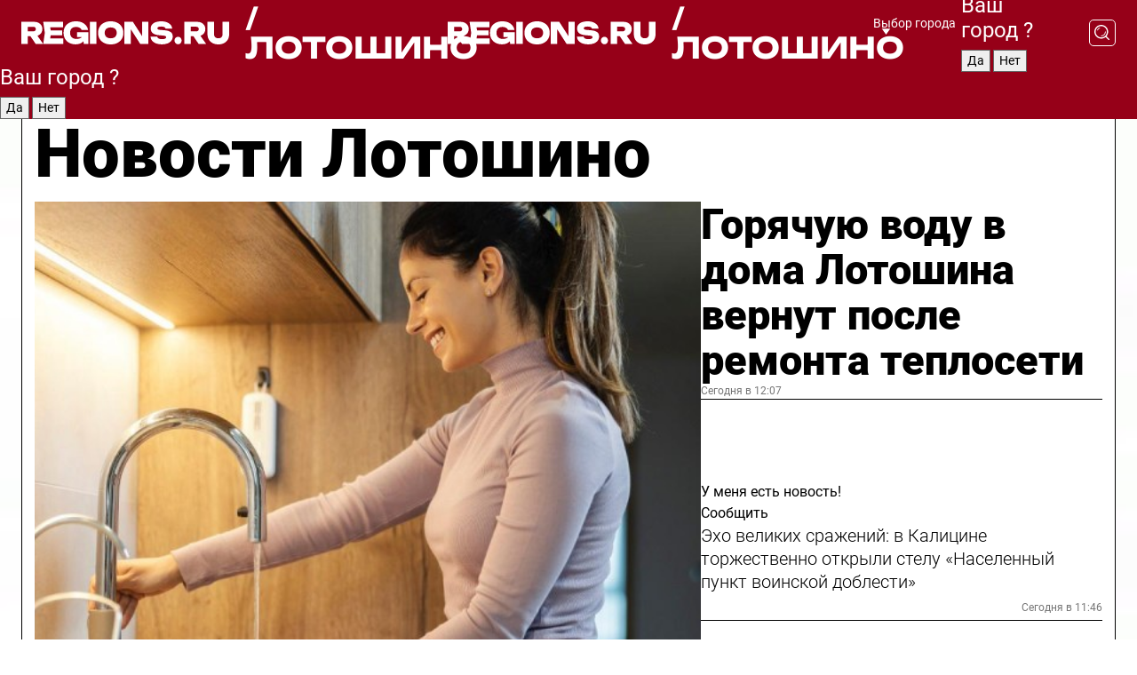

--- FILE ---
content_type: text/html; charset=UTF-8
request_url: https://regions.ru/lotoshino
body_size: 18631
content:
<!DOCTYPE html>
<html lang="ru">
<head>

    <meta charset="utf-8">
    <!-- <base href="/"> -->

    <title>Новости Лотошино сегодня последние: самые главные и свежие происшествия и события дня</title>
    <meta name="keywords" content="">
    <meta name="description" content="Главные последние новости Лотошино сегодня онлайн: самая оперативная информация круглосуточно">

    <meta name="csrf-token" content="y4EiVrzEjztdOX527DupzrimcQ4smyeUyGpAHRmG" />

    
    
    
    
    
    
    
    
    
    
    
    <meta http-equiv="X-UA-Compatible" content="IE=edge">
    <meta name="viewport" content="width=device-width, initial-scale=1, maximum-scale=1">

    <!-- Template Basic Images Start -->
    <link rel="icon" href="/img/favicon/favicon.ico">
    <link rel="apple-touch-icon" sizes="180x180" href="/img/favicon/apple-touch-icon.png">
    <!-- Template Basic Images End -->

    <!-- Custom Browsers Color Start -->
    <meta name="theme-color" content="#000">
    <!-- Custom Browsers Color End -->

    <link rel="stylesheet" href="https://regions.ru/css/main.min.css">
    <link rel="stylesheet" href="https://regions.ru/js/owl-carousel/assets/owl.carousel.min.css">
    <link rel="stylesheet" href="https://regions.ru/js/owl-carousel/assets/owl.theme.default.min.css">
    <link rel="stylesheet" href="https://regions.ru/css/custom.css?v=1768565074">

            <meta name="yandex-verification" content="1c939766cd81bf26" />
<meta name="google-site-verification" content="0vnG0Wlft2veIlSU714wTZ0kjs1vcRkXrIPCugsS9kc" />
<meta name="zen-verification" content="vlOnBo0GD4vjQazFqMHcmGcgw5TdyGjtDXLZWMcmdOiwd3HtGi66Kn5YsHnnbas9" />
<meta name="zen-verification" content="TbLqR35eMeggrFrleQbCgkqfhk5vr0ZqxHRlFZy4osbTCq7B4WQ27RqCCA3s2chu" />

<script type="text/javascript">
    (function(c,l,a,r,i,t,y){
        c[a]=c[a]||function(){(c[a].q=c[a].q||[]).push(arguments)};
        t=l.createElement(r);t.async=1;t.src="https://www.clarity.ms/tag/"+i;
        y=l.getElementsByTagName(r)[0];y.parentNode.insertBefore(t,y);
    })(window, document, "clarity", "script", "km2s2rvk59");
</script>

<!-- Yandex.Metrika counter -->
<script type="text/javascript" >
    (function(m,e,t,r,i,k,a){m[i]=m[i]||function(){(m[i].a=m[i].a||[]).push(arguments)};
        m[i].l=1*new Date();
        for (var j = 0; j < document.scripts.length; j++) {if (document.scripts[j].src === r) { return; }}
        k=e.createElement(t),a=e.getElementsByTagName(t)[0],k.async=1,k.src=r,a.parentNode.insertBefore(k,a)})
    (window, document, "script", "https://mc.yandex.ru/metrika/tag.js", "ym");

    ym(96085658, "init", {
        clickmap:true,
        trackLinks:true,
        accurateTrackBounce:true,
        webvisor:true
    });

            ym(23180095, "init", {
            clickmap: true,
            trackLinks: true,
            accurateTrackBounce: true
        });
    </script>
<noscript>
    <div>
        <img src="https://mc.yandex.ru/watch/96085658" style="position:absolute; left:-9999px;" alt="" />

                    <img src="https://mc.yandex.ru/watch/23180095" style="position:absolute; left:-9999px;" alt="" />
            </div>
</noscript>
<!-- /Yandex.Metrika counter -->

<!-- Top.Mail.Ru counter -->
<script type="text/javascript">
    var _tmr = window._tmr || (window._tmr = []);
    _tmr.push({id: "3513779", type: "pageView", start: (new Date()).getTime()});
    (function (d, w, id) {
        if (d.getElementById(id)) return;
        var ts = d.createElement("script"); ts.type = "text/javascript"; ts.async = true; ts.id = id;
        ts.src = "https://top-fwz1.mail.ru/js/code.js";
        var f = function () {var s = d.getElementsByTagName("script")[0]; s.parentNode.insertBefore(ts, s);};
        if (w.opera == "[object Opera]") { d.addEventListener("DOMContentLoaded", f, false); } else { f(); }
    })(document, window, "tmr-code");
</script>
<noscript><div><img src="https://top-fwz1.mail.ru/counter?id=3513779;js=na" style="position:absolute;left:-9999px;" alt="Top.Mail.Ru" /></div></noscript>
<!-- /Top.Mail.Ru counter -->

<script defer src="https://setka.news/scr/versioned/bundle.0.0.3.js"></script>
<link href="https://setka.news/scr/versioned/bundle.0.0.3.css" rel="stylesheet" />

<script>window.yaContextCb=window.yaContextCb||[]</script>
<script src="https://yandex.ru/ads/system/context.js" async></script>

    
    
    <script>
        if( window.location.href.includes('smi2')
            || window.location.href.includes('setka')
            || window.location.href.includes('adwile')
            || window.location.href.includes('24smi') ){

            window.yaContextCb.push(() => {
                Ya.Context.AdvManager.render({
                    "blockId": "R-A-16547837-5",
                    "renderTo": "yandex_rtb_R-A-16547837-5"
                })
            })

        }
    </script>
</head>


<body data-city-id="20" class="region silver_ponds" style="">



<!-- Custom HTML -->
<header class="fixed winter-2025">
    <div class="container">
        <div class="outer region">
                            <a href="/lotoshino/" class="logo desktop">
                    <img src="/img/logo.svg" alt="" class="logo-short" />
                    
                    <span class="logo-region">
                        / Лотошино
                    </span>
                </a>

                <a href="/lotoshino/" class="logo mobile">
                    <img src="/img/logo.svg" alt="" class="logo-short" />
                        
                    <span class="logo-region">
                        / Лотошино
                    </span>
                </a>
            

            <a href="#" class="mmenu-opener d-block d-lg-none" id="mmenu-opener">
                <!--<img src="/img/bars.svg" alt="">-->
            </a>

            <div class="mmenu" id="mmenu">
                <form action="/lotoshino/search" class="mmenu-search">
                    <input type="text" name="query" class="search" placeholder="Поиск" />
                </form>
                <nav class="mobile-nav">
                    <ul>
                        <li><a href="/lotoshino/news">Новости</a></li>
                        <li><a href="/lotoshino/articles">Статьи</a></li>
                                                <li><a href="/lotoshino/video">Видео</a></li>
                        <li><a href="/cities">Выбрать город</a></li>
                        <li><a href="/about">О редакции</a></li>
                        <li><a href="/vacancies">Вакансии</a></li>
                        <li><a href="/contacts">Контакты</a></li>
                    </ul>
                </nav>
                <div class="subscribe">
                    <div class="text">Подписывайтесь</div>
                    <div class="soc">
                        <!--a href="#" class="soc-item" target="_blank"><img src="/img/top-yt.svg" alt=""></a-->
                        <a href="https://vk.com/regionsru" class="soc-item" target="_blank"><img src="/img/top-vk.svg" alt=""></a>
                        <a href="https://ok.ru/regionsru" target="_blank" class="soc-item"><img src="/img/top-ok.svg" alt=""></a>
                        
                        <a href="https://dzen.ru/regions" class="soc-item" target="_blank"><img src="/img/top-dzen.svg" alt=""></a>
                        <a href="https://rutube.ru/channel/47098509/" class="soc-item" target="_blank"><img src="/img/top-rutube.svg" alt=""></a>
                    </div>
                </div>
            </div><!--mmenu-->

            <div class="right d-none d-lg-flex">
                <div>
    <a class="choose-city" href="#" id="choose-city">
        Выбор города
    </a>

    <form class="city-popup" id="city-popup" action="#">
        <div class="title">
            Введите название вашего города или выберите из списка:
        </div>
        <input id="searchCity" class="search-input" onkeyup="search_city()" type="text" name="city" placeholder="Введите название города..." />

        <ul id='list' class="list">
            <li class="cities" data-city="/">Главная страница</li>

                            <li class="cities" data-city="balashikha">Балашиха</li>
                            <li class="cities" data-city="bronnitsy">Бронницы</li>
                            <li class="cities" data-city="vidnoe">Видное</li>
                            <li class="cities" data-city="volokolamsk">Волоколамск</li>
                            <li class="cities" data-city="voskresensk">Воскресенск</li>
                            <li class="cities" data-city="dmitrov">Дмитров</li>
                            <li class="cities" data-city="dolgoprudny">Долгопрудный</li>
                            <li class="cities" data-city="domodedovo">Домодедово</li>
                            <li class="cities" data-city="dubna">Дубна</li>
                            <li class="cities" data-city="egorievsk">Егорьевск</li>
                            <li class="cities" data-city="zhukovsky">Жуковский</li>
                            <li class="cities" data-city="zaraisk">Зарайск</li>
                            <li class="cities" data-city="istra">Истра</li>
                            <li class="cities" data-city="kashira">Кашира</li>
                            <li class="cities" data-city="klin">Клин</li>
                            <li class="cities" data-city="kolomna">Коломна</li>
                            <li class="cities" data-city="korolev">Королев</li>
                            <li class="cities" data-city="kotelniki">Котельники</li>
                            <li class="cities" data-city="krasnogorsk">Красногорск</li>
                            <li class="cities" data-city="lobnya">Лобня</li>
                            <li class="cities" data-city="lospetrovsky">Лосино-Петровский</li>
                            <li class="cities" data-city="lotoshino">Лотошино</li>
                            <li class="cities" data-city="lukhovitsy">Луховицы</li>
                            <li class="cities" data-city="lytkarino">Лыткарино</li>
                            <li class="cities" data-city="lyubertsy">Люберцы</li>
                            <li class="cities" data-city="mozhaisk">Можайск</li>
                            <li class="cities" data-city="mytischi">Мытищи</li>
                            <li class="cities" data-city="naro-fominsk">Наро-Фоминск</li>
                            <li class="cities" data-city="noginsk">Ногинск</li>
                            <li class="cities" data-city="odintsovo">Одинцово</li>
                            <li class="cities" data-city="orekhovo-zuevo">Орехово-Зуево</li>
                            <li class="cities" data-city="pavlposad">Павловский Посад</li>
                            <li class="cities" data-city="podolsk">Подольск</li>
                            <li class="cities" data-city="pushkino">Пушкино</li>
                            <li class="cities" data-city="ramenskoe">Раменское</li>
                            <li class="cities" data-city="reutov">Реутов</li>
                            <li class="cities" data-city="ruza">Руза</li>
                            <li class="cities" data-city="sergposad">Сергиев Посад</li>
                            <li class="cities" data-city="serprudy">Серебряные Пруды</li>
                            <li class="cities" data-city="serpuhov">Серпухов</li>
                            <li class="cities" data-city="solnechnogorsk">Солнечногорск</li>
                            <li class="cities" data-city="stupino">Ступино</li>
                            <li class="cities" data-city="taldom">Талдом</li>
                            <li class="cities" data-city="fryazino">Фрязино</li>
                            <li class="cities" data-city="khimki">Химки</li>
                            <li class="cities" data-city="chernogolovka">Черноголовка</li>
                            <li class="cities" data-city="chekhov">Чехов</li>
                            <li class="cities" data-city="shatura">Шатура</li>
                            <li class="cities" data-city="shakhovskaya">Шаховская</li>
                            <li class="cities" data-city="schelkovo">Щелково</li>
                            <li class="cities" data-city="elektrostal">Электросталь</li>
                    </ul>
        <div class="show-all" id="show-all">
            <img src="/img/show-all.svg" alt="">
        </div>
    </form>
</div>

                <div class="city-confirm js-city-confirm">
                    <h4>Ваш город <span></span>?</h4>
                    <div class="buttons-row">
                        <input type="button" value="Да" class="js-city-yes" />
                        <input type="button" value="Нет" class="js-city-no" />
                    </div>

                                    </div>

                <a class="search" href="#" id="search-opener">
						<span class="search-icon">
							<img src="/img/magnifier.svg" alt="" />
							<img src="/img/magnifier.svg" alt="" />
						</span>
                </a>
                <form action="/lotoshino/search" id="search-form" class="search-form">
                    <input id="search" class="search-input" type="text" name="query" placeholder="Что ищете?" />
                </form>
            </div>


        </div>
    </div>

    <div class="mobile-popup">
        <div class="city-confirm js-city-confirm">
            <h4>Ваш город <span></span>?</h4>
            <div class="buttons-row">
                <input type="button" value="Да" class="js-city-yes" />
                <input type="button" value="Нет" class="js-city-mobile-no" />
            </div>
        </div>
    </div>
</header>


<div class="container">
    <div id="yandex_rtb_R-A-16547837-5"></div>

            <nav class="nav-bar border-left border-right border-bottom" role="navigation" id="nav-bar">
    <ul class="nav-menu ul-style">
        <!--li class="item online">
            <a href="#" class="nav-link">Срочно</a>
        </li-->

                    <!--li class="item header">
                <h1>Новости Лотошино сегодня последние: самые главные и свежие происшествия и события дня</h1>
            </li-->
                <li class="item nav-wrapper">
            <ul class="nav-sections ul-style">
                <li class="item sections-item">
                    <a href="/lotoshino/news" class="nav-link ttu">Новости</a>
                </li>

                <li class="item sections-item">
                    <a href="/lotoshino/articles" class="nav-link ttu">Статьи</a>
                </li>
                                <li class="item sections-item">
                    <a href="/lotoshino/video" class="nav-link ttu">Видео</a>
                </li>

                
                                                                                        <li class="item sections-item">
                                <a href="/lotoshino/socialnaya_zhizn" class="nav-link">Общество</a>
                            </li>
                                                                                                <li class="item sections-item">
                                <a href="/lotoshino/proisshestviya" class="nav-link">Происшествия</a>
                            </li>
                                                                                                <li class="item sections-item">
                                <a href="/lotoshino/transport" class="nav-link">Транспорт</a>
                            </li>
                                                                                                <li class="item sections-item">
                                <a href="/lotoshino/stroitelstvo-remont-blagoustroystvo" class="nav-link">Строительство и благоустройство</a>
                            </li>
                                                                                                                                                                                                                                                                                                                                                                                                                                                                                                                                                                                                                                                                                                                                                            </ul>
        </li><!--li-->
        <li class="item more" id="more-opener">
            <a href="#" class="nav-link">Еще</a>
        </li>
    </ul>

    <div class="more-popup" id="more-popup">
                    <nav class="categories">
                <ul>
                                            <li>
                            <a href="/lotoshino/socialnaya_zhizn">Общество</a>
                        </li>
                                            <li>
                            <a href="/lotoshino/proisshestviya">Происшествия</a>
                        </li>
                                            <li>
                            <a href="/lotoshino/transport">Транспорт</a>
                        </li>
                                            <li>
                            <a href="/lotoshino/stroitelstvo-remont-blagoustroystvo">Строительство и благоустройство</a>
                        </li>
                                            <li>
                            <a href="/lotoshino/geroi-svo">Герои СВО</a>
                        </li>
                                            <li>
                            <a href="/lotoshino/ofitsialno">Официально</a>
                        </li>
                                            <li>
                            <a href="/lotoshino/blog">Блог</a>
                        </li>
                                            <li>
                            <a href="/lotoshino/obrazovanie">Образование</a>
                        </li>
                                            <li>
                            <a href="/lotoshino/zdravoohranenie">Здравоохранение</a>
                        </li>
                                            <li>
                            <a href="/lotoshino/kultura_i_sport">Спорт</a>
                        </li>
                                            <li>
                            <a href="/lotoshino/selskoe_hozyaystvo">Сельское хозяйство</a>
                        </li>
                                            <li>
                            <a href="/lotoshino/zhkh">ЖКХ</a>
                        </li>
                                            <li>
                            <a href="/lotoshino/novosti">Новости</a>
                        </li>
                                            <li>
                            <a href="/lotoshino/dorogi">Дороги</a>
                        </li>
                                            <li>
                            <a href="/lotoshino/kultura">Культура</a>
                        </li>
                                            <li>
                            <a href="/lotoshino/zdorove_i_bezopasnost">Безопасность</a>
                        </li>
                                            <li>
                            <a href="/lotoshino/ekonomika-i-predprinimatelstvo">Экономика и предпринимательство</a>
                        </li>
                                            <li>
                            <a href="/lotoshino/afisha-2">Афиша</a>
                        </li>
                                            <li>
                            <a href="/lotoshino/ekologiya">Экология</a>
                        </li>
                                    </ul>
            </nav>
        
        <nav class="bottom-nav">
            <ul>
                <li><a href="/about">О редакции</a></li>
                <li><a href="/lotoshino/authors">Авторы</a></li>
                <li><a href="/media-kit">Рекламодателям</a></li>
                <li><a href="/contacts">Контактная информация</a></li>
                <li><a href="/privacy-policy">Политика конфиденциальности</a></li>
            </ul>
        </nav>

        <div class="subscribe">
            <div class="text">Подписывайтесь</div>
            <div class="soc">
                <!--a href="#" class="soc-item" target="_blank"><img src="/img/top-yt.svg" alt=""></a-->
                <a href="https://vk.com/regionsru" class="soc-item" target="_blank"><img src="/img/top-vk.svg" alt=""></a>
                <a href="https://ok.ru/regionsru" target="_blank" class="soc-item"><img src="/img/top-ok.svg" alt=""></a>
                                <a href="https://dzen.ru/regions" class="soc-item" target="_blank"><img src="/img/top-dzen.svg" alt=""></a>
                <a href="https://rutube.ru/channel/47098509/" class="soc-item" target="_blank"><img src="/img/top-rutube.svg" alt=""></a>
                <a href="https://max.ru/regions" class="soc-item" target="_blank">
                    <img src="/img/top-max.svg" alt="">
                </a>
            </div>
        </div>
    </div>
</nav>
    
    
    <div class="zones border-left border-right">
        <div class="site-header">
            <h1>Новости Лотошино</h1>
        </div>

        <div class="region-page">
                            <div class="article big-story">
                    <a class="image" href="/lotoshino/zhkh/goryachuyu-vodu-v-doma-lotoshina-vernut-posle-remonta-teploseti">
                        <img src="https://storage.yandexcloud.net/regions/posts/media/thumbnails/2026/01/medium/P7tv0IEOE6SzFqGzAOgwD2ZEu1XkN8pJAGlqA4Uf.jpg" class="article-image" alt="Горячую воду в дома Лотошина вернут после ремонта теплосети" />
                    </a>
                    <div class="right border-bottom">
                        <a href="/lotoshino/zhkh/goryachuyu-vodu-v-doma-lotoshina-vernut-posle-remonta-teploseti" class="headline">Горячую воду в дома Лотошина вернут после ремонта теплосети</a>
                        <div class="update">
                            Сегодня в 12:07
                        </div>
                        <div class="related-items">
                            <div class="feedback-mobile-banner-wrapper">
    <div class="feedback-mobile-banner-btn js-show-feedback-form-btn">

        <div class="feedback-mobile-banner-btn__ico">
            <svg width="72" height="72" viewBox="0 0 72 72" fill="none" xmlns="http://www.w3.org/2000/svg">
                <path d="M7.01577 71.5L13.8486 51.8407C13.8734 51.6964 13.8635 51.4575 13.695 51.3082C5.30631 45.8384 0.5 37.6811 0.5 28.9116C0.5 12.9701 16.5739 0 36.3293 0C56.0847 0 72 12.9701 72 28.9116C72 44.853 55.9261 57.8231 36.1707 57.8231C34.9122 57.8231 33.495 57.8231 32.1869 57.6639C32.1275 57.6639 32.0631 57.6688 32.0284 57.6887L7.01577 71.49V71.5ZM36.3293 2.48851C17.9414 2.48851 2.97748 14.3438 2.97748 28.9116C2.97748 36.835 7.39234 44.2458 15.0923 49.2477L15.1617 49.2975C16.123 50.0241 16.5491 51.2733 16.2468 52.4828L16.2171 52.5923L11.4901 66.1945L30.8838 55.4939C31.4982 55.1853 32.0532 55.1853 32.2613 55.1853L32.4149 55.1953C33.5892 55.3446 34.9617 55.3446 36.1757 55.3446C54.5635 55.3446 69.5275 43.4893 69.5275 28.9215C69.5275 14.3538 54.6329 2.48851 36.3293 2.48851Z" fill="white"/>
                <path d="M21.306 35.6598C18.12 35.6598 15.5285 33.0569 15.5285 29.8566C15.5285 26.6564 18.12 24.0534 21.306 24.0534C24.492 24.0534 27.0835 26.6564 27.0835 29.8566C27.0835 33.0569 24.492 35.6598 21.306 35.6598ZM21.306 26.5419C19.4875 26.5419 18.006 28.0301 18.006 29.8566C18.006 31.6832 19.4875 33.1713 21.306 33.1713C23.1245 33.1713 24.606 31.6832 24.606 29.8566C24.606 28.0301 23.1245 26.5419 21.306 26.5419Z" fill="white"/>
                <path d="M36.3293 35.6598C33.1432 35.6598 30.5518 33.0569 30.5518 29.8566C30.5518 26.6564 33.1432 24.0534 36.3293 24.0534C39.5153 24.0534 42.1067 26.6564 42.1067 29.8566C42.1067 33.0569 39.5153 35.6598 36.3293 35.6598ZM36.3293 26.5419C34.5108 26.5419 33.0293 28.0301 33.0293 29.8566C33.0293 31.6832 34.5108 33.1713 36.3293 33.1713C38.1477 33.1713 39.6293 31.6832 39.6293 29.8566C39.6293 28.0301 38.1477 26.5419 36.3293 26.5419Z" fill="white"/>
                <path d="M51.1991 35.6598C48.0131 35.6598 45.4217 33.0569 45.4217 29.8566C45.4217 26.6564 48.0131 24.0534 51.1991 24.0534C54.3852 24.0534 56.9766 26.6564 56.9766 29.8566C56.9766 33.0569 54.3852 35.6598 51.1991 35.6598ZM51.1991 26.5419C49.3807 26.5419 47.8991 28.0301 47.8991 29.8566C47.8991 31.6832 49.3807 33.1713 51.1991 33.1713C53.0176 33.1713 54.4991 31.6832 54.4991 29.8566C54.4991 28.0301 53.0176 26.5419 51.1991 26.5419Z" fill="white"/>
            </svg>

        </div>

        <div class="feedback-mobile-banner-btn__text">
            У меня есть новость!
        </div>

        <div class="feedback-mobile-banner-btn__btn">Сообщить</div>
    </div>
</div>

                            

                                                                                                                                                            <div class="item">
                                        <a href="/lotoshino/novosti/eho-velikih-srazheniy-v-kalitsine-torzhestvenno-otkryli-stelu-naselennyy-punkt-voinskoy-doblesti" class="name">Эхо великих сражений: в Калицине торжественно открыли стелу «Населенный пункт воинской доблести»</a>
                                        <span class="update">Сегодня в 11:46</span>
                                    </div>
                                                                                                                                <div class="item">
                                        <a href="/lotoshino/novosti/glava-okruga-pozdravila-lotoshintsev-s-84-oy-godovschinoy-osvobozhdeniya-kraya-ot-nemetsko-fashistskoy-okkupatsii" class="name">Глава округа поздравила лотошинцев с 84-ой годовщиной освобождения края от немецко-фашистской оккупации</a>
                                        <span class="update">Сегодня в 09:15</span>
                                    </div>
                                                                                    </div>
                    </div>
                </div><!--big-story-->
            
            <div class="feedback-modal-success-wrapper js-feedback-success">
    <div class="feedback-modal-success-wrapper__result">
        <div class="feedback-modal-success-wrapper__result-text">
            Ваше обращение принято. <br /> Мы рассмотрим его в ближайшее время.
        </div>
        <div class="feedback-modal-success-wrapper__result-btn js-hide-feedback-success-btn">
            Закрыть
        </div>
    </div>
</div>


<div class="feedback-modal-form-wrapper js-feedback-form">
    <h3>Опишите проблему</h3>

    <form
        id="feedback-form"
        method="post"
        action="https://regions.ru/feedback"
    >
        <input type="hidden" name="site_id" value="20" />

        <textarea name="comment" id="comment" placeholder=""></textarea>

        <div class="js-upload-wrap">
            <div id="files">

            </div>

            <div class="feedback-modal-form-wrapper__row feedback-modal-form-wrapper__add-file">
                <svg width="23" height="24" viewBox="0 0 23 24" fill="none" xmlns="http://www.w3.org/2000/svg">
                    <path d="M10.7802 6.91469C10.4604 7.25035 9.88456 7.25035 9.56467 6.91469C9.24478 6.57902 9.24478 5.97483 9.56467 5.63916L13.2754 1.74545C14.363 0.604196 15.8345 0 17.306 0C20.4409 0 23 2.68531 23 5.97483C23 7.51888 22.4242 9.06294 21.3366 10.2042L17.306 14.4336C16.2184 15.5748 14.8108 16.179 13.3394 16.179C11.2921 16.179 9.5007 15.0378 8.47705 13.2923C8.22114 12.8895 8.02921 12.4196 7.90125 11.9497C7.7733 11.4797 8.02921 10.9427 8.47705 10.8084C8.9249 10.6741 9.43672 10.9427 9.56467 11.4126C9.62865 11.7483 9.75661 12.0168 9.94854 12.3524C10.6523 13.5608 11.9319 14.3664 13.2754 14.3664C14.299 14.3664 15.2587 13.9636 16.0264 13.2252L20.057 8.9958C20.8248 8.19021 21.2086 7.11608 21.2086 6.10909C21.2086 3.82657 19.4812 2.01399 17.306 2.01399C16.2823 2.01399 15.3227 2.41678 14.5549 3.22238L10.8442 7.11608L10.7802 6.91469ZM12.2517 17.0517L8.54103 20.9455C7.00556 22.5566 4.51043 22.5566 2.97497 20.9455C1.4395 19.3343 1.4395 16.7161 2.97497 15.1049L7.00556 10.8755C7.7733 10.0699 8.79694 9.66713 9.75661 9.66713C10.7163 9.66713 11.7399 10.0699 12.5076 10.8755C12.7636 11.1441 12.9555 11.4126 13.0834 11.6811C13.2754 11.9497 13.4033 12.2853 13.4673 12.621C13.5953 13.0909 14.1071 13.4266 14.5549 13.2252C15.0028 13.0909 15.2587 12.5538 15.1307 12.0839C15.0028 11.614 14.8108 11.1441 14.5549 10.7413C14.299 10.3385 14.0431 9.93567 13.7232 9.6C12.6356 8.45874 11.1641 7.85455 9.69263 7.85455C8.22114 7.85455 6.74965 8.45874 5.66203 9.6L1.63143 13.8294C-0.543811 16.1119 -0.543811 19.9385 1.63143 22.2881C3.80668 24.5706 7.38943 24.5706 9.56467 22.2881L13.2754 18.3944C13.5953 18.0587 13.5953 17.4545 13.2754 17.1189C12.8915 16.7832 12.3797 16.7832 11.9958 17.1189L12.2517 17.0517Z" fill="#960018"/>
                </svg>

                <div class="file-load-area">
                    <label>
                        <input id="fileupload" data-url="https://regions.ru/feedback/upload" data-target="files" name="file" type="file" style="display: none">
                        Добавить фото или видео
                    </label>
                </div>
                <div class="file-loader">
                    <div class="lds-ring"><div></div><div></div><div></div><div></div></div>
                </div>
            </div>
        </div>

        <div class="feedback-modal-form-wrapper__row">
            <label for="category_id">Тема:</label>
            <select name="category_id" id="category_id">
                <option value="">Выберите тему</option>
                                    <option value="1">Дороги</option>
                                    <option value="15">Блог</option>
                                    <option value="2">ЖКХ</option>
                                    <option value="3">Благоустройство</option>
                                    <option value="4">Здравоохранение</option>
                                    <option value="5">Социальная сфера</option>
                                    <option value="6">Общественный транспорт</option>
                                    <option value="7">Строительство</option>
                                    <option value="8">Торговля</option>
                                    <option value="9">Мусор</option>
                                    <option value="10">Образование</option>
                                    <option value="11">Бизнес</option>
                                    <option value="12">Другое</option>
                            </select>
        </div>

        <div class="feedback-modal-form-wrapper__row">
            <label>Ваши данные:</label>

            <div class="feedback-modal-form-wrapper__incognito">
                <input type="checkbox" name="incognito" id="incognito" />
                <label for="incognito">Остаться инкогнито</label>
            </div>
        </div>

        <div class="js-feedback-from-personal-wrapper">
            <div class="feedback-modal-form-wrapper__row">
                <input type="text" name="name" id="name" placeholder="ФИО" />
            </div>

            <div class="feedback-modal-form-wrapper__row">
                <input type="text" name="phone" id="phone" placeholder="Телефон" />
            </div>

            <div class="feedback-modal-form-wrapper__row">
                <input type="email" name="email" id="email" placeholder="E-mail" />
            </div>
        </div>

        <div class="feedback-modal-form-wrapper__row">
            <input type="submit" value="Отправить" />
            <input type="reset" class="js-hide-feedback-form-btn" value="Отменить" />
        </div>
    </form>
</div>

<script id="template-upload-file" type="text/html">
    <div class="feedback-modal-form-wrapper__file">
        <input type="hidden" name="files[]" value="${_id}" />

        <div class="feedback-modal-form-wrapper__file-ico">
            <svg id="Layer_1" style="enable-background:new 0 0 512 512;" version="1.1" viewBox="0 0 512 512" xml:space="preserve" xmlns="http://www.w3.org/2000/svg" xmlns:xlink="http://www.w3.org/1999/xlink"><path d="M399.3,168.9c-0.7-2.9-2-5-3.5-6.8l-83.7-91.7c-1.9-2.1-4.1-3.1-6.6-4.4c-2.9-1.5-6.1-1.6-9.4-1.6H136.2  c-12.4,0-23.7,9.6-23.7,22.9v335.2c0,13.4,11.3,25.9,23.7,25.9h243.1c12.4,0,21.2-12.5,21.2-25.9V178.4  C400.5,174.8,400.1,172.2,399.3,168.9z M305.5,111l58,63.5h-58V111z M144.5,416.5v-320h129v81.7c0,14.8,13.4,28.3,28.1,28.3h66.9  v210H144.5z"/></svg>
        </div>
        <div class="feedback-modal-form-wrapper__file-text">
            ${name}
        </div>
        <div class="feedback-modal-form-wrapper__file-del js-feedback-delete-file">
            <svg style="enable-background:new 0 0 36 36;" version="1.1" viewBox="0 0 36 36" xml:space="preserve" xmlns="http://www.w3.org/2000/svg" xmlns:xlink="http://www.w3.org/1999/xlink"><style type="text/css">
                    .st0{fill:#960018;}
                    .st1{fill:none;stroke:#960018;stroke-width:2.0101;stroke-linejoin:round;stroke-miterlimit:10;}
                    .st2{fill:#960018;}
                    .st3{fill-rule:evenodd;clip-rule:evenodd;fill:#960018;}
                </style><g id="Layer_1"/><g id="icons"><path class="st0" d="M6.2,3.5L3.5,6.2c-0.7,0.7-0.7,1.9,0,2.7l9.2,9.2l-9.2,9.2c-0.7,0.7-0.7,1.9,0,2.7l2.6,2.6   c0.7,0.7,1.9,0.7,2.7,0l9.2-9.2l9.2,9.2c0.7,0.7,1.9,0.7,2.7,0l2.6-2.6c0.7-0.7,0.7-1.9,0-2.7L23.3,18l9.2-9.2   c0.7-0.7,0.7-1.9,0-2.7l-2.6-2.6c-0.7-0.7-1.9-0.7-2.7,0L18,12.7L8.8,3.5C8.1,2.8,6.9,2.8,6.2,3.5z" id="close_1_"/></g></svg>
        </div>
    </div>
</script>

            <div class="zone zone-region">
                <div class="zone-left">
                    <div class="zone-cites">

                        <div class="feedback-banner-wrapper">
    <div class="feedback-banner-btn js-show-feedback-form-btn">
        <div class="feedback-banner-btn__ico">
            <svg width="72" height="72" viewBox="0 0 72 72" fill="none" xmlns="http://www.w3.org/2000/svg">
                <path d="M7.01577 71.5L13.8486 51.8407C13.8734 51.6964 13.8635 51.4575 13.695 51.3082C5.30631 45.8384 0.5 37.6811 0.5 28.9116C0.5 12.9701 16.5739 0 36.3293 0C56.0847 0 72 12.9701 72 28.9116C72 44.853 55.9261 57.8231 36.1707 57.8231C34.9122 57.8231 33.495 57.8231 32.1869 57.6639C32.1275 57.6639 32.0631 57.6688 32.0284 57.6887L7.01577 71.49V71.5ZM36.3293 2.48851C17.9414 2.48851 2.97748 14.3438 2.97748 28.9116C2.97748 36.835 7.39234 44.2458 15.0923 49.2477L15.1617 49.2975C16.123 50.0241 16.5491 51.2733 16.2468 52.4828L16.2171 52.5923L11.4901 66.1945L30.8838 55.4939C31.4982 55.1853 32.0532 55.1853 32.2613 55.1853L32.4149 55.1953C33.5892 55.3446 34.9617 55.3446 36.1757 55.3446C54.5635 55.3446 69.5275 43.4893 69.5275 28.9215C69.5275 14.3538 54.6329 2.48851 36.3293 2.48851Z" fill="white"/>
                <path d="M21.306 35.6598C18.12 35.6598 15.5285 33.0569 15.5285 29.8566C15.5285 26.6564 18.12 24.0534 21.306 24.0534C24.492 24.0534 27.0835 26.6564 27.0835 29.8566C27.0835 33.0569 24.492 35.6598 21.306 35.6598ZM21.306 26.5419C19.4875 26.5419 18.006 28.0301 18.006 29.8566C18.006 31.6832 19.4875 33.1713 21.306 33.1713C23.1245 33.1713 24.606 31.6832 24.606 29.8566C24.606 28.0301 23.1245 26.5419 21.306 26.5419Z" fill="white"/>
                <path d="M36.3293 35.6598C33.1432 35.6598 30.5518 33.0569 30.5518 29.8566C30.5518 26.6564 33.1432 24.0534 36.3293 24.0534C39.5153 24.0534 42.1067 26.6564 42.1067 29.8566C42.1067 33.0569 39.5153 35.6598 36.3293 35.6598ZM36.3293 26.5419C34.5108 26.5419 33.0293 28.0301 33.0293 29.8566C33.0293 31.6832 34.5108 33.1713 36.3293 33.1713C38.1477 33.1713 39.6293 31.6832 39.6293 29.8566C39.6293 28.0301 38.1477 26.5419 36.3293 26.5419Z" fill="white"/>
                <path d="M51.1991 35.6598C48.0131 35.6598 45.4217 33.0569 45.4217 29.8566C45.4217 26.6564 48.0131 24.0534 51.1991 24.0534C54.3852 24.0534 56.9766 26.6564 56.9766 29.8566C56.9766 33.0569 54.3852 35.6598 51.1991 35.6598ZM51.1991 26.5419C49.3807 26.5419 47.8991 28.0301 47.8991 29.8566C47.8991 31.6832 49.3807 33.1713 51.1991 33.1713C53.0176 33.1713 54.4991 31.6832 54.4991 29.8566C54.4991 28.0301 53.0176 26.5419 51.1991 26.5419Z" fill="white"/>
            </svg>

        </div>

        <div class="feedback-banner-btn__text">
            У меня есть новость!
        </div>

        <div class="feedback-banner-btn__content">
            <div class="feedback-banner-btn__btn">Сообщить</div>
        </div>
    </div>
</div>

                        
                                                    <h2 class="section-heading">
                                Цитаты <span>дня</span>
                            </h2>
                            <div class="quotes">
                                                                    <div class="item">
                                        <div class="top">
                                            <a href="https://regions.ru/lotoshino/zhkh/snegopad-ne-sdaetsya-80-chelovek-i-25-mashin-boryutsya-s-posledstviyami-shtorma-v-lotoshine" class="author-name">Семен Воронков</a>
                                            <div class="regalia">житель Лотошина о мощном циклоне «Фрэнсис»</div>
                                        </div>
                                        <a class="name" href="https://regions.ru/lotoshino/zhkh/snegopad-ne-sdaetsya-80-chelovek-i-25-mashin-boryutsya-s-posledstviyami-shtorma-v-lotoshine">
                                            «Невероятно сильный снегопад, какой-то аномальный, такого давно не было!»
                                        </a>
                                    </div><!--item-->
                                                                    <div class="item">
                                        <div class="top">
                                            <a href="https://regions.ru/lotoshino/novosti/vifleemskaya-zvezda-iz-treh-planet-zazhglas-v-noch-na-rozhdestvo" class="author-name">эксперты лаборатории XRAS</a>
                                            <div class="regalia">о «Вифлеемской звезде» взошедшей над Лотошино</div>
                                        </div>
                                        <a class="name" href="https://regions.ru/lotoshino/novosti/vifleemskaya-zvezda-iz-treh-planet-zazhglas-v-noch-na-rozhdestvo">
                                            «Такое повторится снова только через тысячи, а, скорее всего, через десятки тысяч лет!»
                                        </a>
                                    </div><!--item-->
                                                            </div>
                        
                                                </div>


                </div>

                <div class="zone-center">
                    <h2 class="section-heading accent">
                        Статьи
                    </h2>

                    <div class="region-stories">
                                                                                                                        <div class="article">
                                        <a href="/lotoshino/zdorove_i_bezopasnost/kak-podgotovitsya-k-kreschenskim-kupaniyam-v-prorubi" class="image">
                                            <img src="https://storage.yandexcloud.net/regions/posts/media/thumbnails/2026/01/small/Ko0UCFSxGqGjJ0MvStYOZwqc49idFQoKsXtTkfQR.jpg" alt="Как подготовиться к крещенским купаниям в проруби">
                                        </a>
                                        <div class="article-right">
                                            <a class="category" href="/lotoshino/zdorove_i_bezopasnost">Безопасность</a>
                                            <a href="/lotoshino/zdorove_i_bezopasnost/kak-podgotovitsya-k-kreschenskim-kupaniyam-v-prorubi" class="headline">Как подготовиться к крещенским купаниям в проруби</a>
                                            <div class="update">Сегодня в 13:25</div>
                                        </div>
                                    </div>
                                                                                                                                <div class="article">
                                        <a href="/lotoshino/ekologiya/kuda-sdat-elku-na-pererabotku-v-lotoshine" class="image">
                                            <img src="https://storage.yandexcloud.net/regions/posts/media/thumbnails/2026/01/small/mQytgNfBt1MA1XosXx70Wy7NPvbRVKSSYkNYYTEG.jpg" alt="Куда сдать елку на переработку в Лотошине">
                                        </a>
                                        <div class="article-right">
                                            <a class="category" href="/lotoshino/ekologiya">Экология</a>
                                            <a href="/lotoshino/ekologiya/kuda-sdat-elku-na-pererabotku-v-lotoshine" class="headline">Куда сдать елку на переработку в Лотошине</a>
                                            <div class="update">12 января в 14:20</div>
                                        </div>
                                    </div>
                                                                                                        </div>
                </div>

                                    <div class="zone-right">
                        <div class="zone-news">
                            <h2 class="section-heading">
                                <span>Новости</span>
                            </h2>
                            <div class="small-stories">
                                                                    <div class="story article">
                                        <a class="category" href="/lotoshino/zdorove_i_bezopasnost">Безопасность</a>
                                        <a class="headline" href="/lotoshino/zdorove_i_bezopasnost/ne-tolko-pro-ogon-pozharnye-lotoshina-predupredili-detey-ob-opasnosti-kataniya-s-stihiynyh-gorok">Не только про огонь: пожарные Лотошина предупредили детей об опасности катания с стихийных горок</a>
                                        <div class="update">Сегодня в 12:52</div>
                                    </div>
                                                                    <div class="story article">
                                        <a class="category" href="/lotoshino/novosti">Новости</a>
                                        <a class="headline" href="/lotoshino/novosti/prazdnichnaya-yarmarka-k-krescheniyu-gospodnyu-otkrylas-v-lotoshine">Праздничная ярмарка к Крещению Господню открылась в Лотошине</a>
                                        <div class="update">Сегодня в 10:28</div>
                                    </div>
                                                                    <div class="story article">
                                        <a class="category" href="/lotoshino/novosti">Новости</a>
                                        <a class="headline" href="/lotoshino/novosti/pamyatnye-mitingi-ko-dnyu-osvobozhdeniya-ot-fashistov-proydut-v-lotoshine-16-yanvarya">Памятные митинги ко Дню освобождения от фашистов пройдут в Лотошине 16 января</a>
                                        <div class="update">Сегодня в 07:45</div>
                                    </div>
                                                            </div>
                        </div>
                    </div>
                            </div>

                            <div class="horizontal-stories">
                    <h2 class="main-category">
                        Главное за неделю
                    </h2>
                    <div class="small-stories horizontal">
                                                    <div class="story article">
                                <a class="image" href="/lotoshino/socialnaya_zhizn/chto-mozhno-i-nelzya-delat-v-strashnyy-den-11-yanvarya">
                                    <img src="https://storage.yandexcloud.net/regions/posts/media/thumbnails/2026/01/small/im88KcywhzHNrT3VEtS8GoohwKBznyup197BAHI3.jpg" alt="Что можно и нельзя делать в Страшный день 11 января">
                                </a>
                                <a class="category" href="/lotoshino/socialnaya_zhizn">Общество</a>
                                <a class="headline" href="/lotoshino/socialnaya_zhizn/chto-mozhno-i-nelzya-delat-v-strashnyy-den-11-yanvarya">Что можно и нельзя делать в Страшный день 11 января</a>
                                <div class="update">11 января в 00:17</div>
                            </div><!--story-->
                                                    <div class="story article">
                                <a class="image" href="/lotoshino/novosti/snezhnyy-desant-zhiteli-lotoshina-pomogli-ochistit-dvory-i-ploschadki-posle-shtorma-frensis">
                                    <img src="https://storage.yandexcloud.net/regions/posts/media/thumbnails/2026/01/small/0y7ppJ4AzTnYtcj664jrk6E2JYunahp2lTQIGuKt.jpg" alt="Снежный десант: жители Лотошина помогли очистить дворы и площадки после шторма «Фрэнсис»">
                                </a>
                                <a class="category" href="/lotoshino/novosti">Новости</a>
                                <a class="headline" href="/lotoshino/novosti/snezhnyy-desant-zhiteli-lotoshina-pomogli-ochistit-dvory-i-ploschadki-posle-shtorma-frensis">Снежный десант: жители Лотошина помогли очистить дворы и площадки после шторма «Фрэнсис»</a>
                                <div class="update">13 января в 11:34</div>
                            </div><!--story-->
                                                    <div class="story article">
                                <a class="image" href="/lotoshino/zhkh/snegopad-ne-sdaetsya-80-chelovek-i-25-mashin-boryutsya-s-posledstviyami-shtorma-v-lotoshine">
                                    <img src="https://storage.yandexcloud.net/regions/posts/media/thumbnails/2026/01/small/AwbiVsJTwlA6PcymQlb4sCcpYE0XUEeYRudX0feE.jpg" alt="Снегопад не сдается: 80 человек и 25 машин борются с последствиями шторма в Лотошине">
                                </a>
                                <a class="category" href="/lotoshino/zhkh">ЖКХ</a>
                                <a class="headline" href="/lotoshino/zhkh/snegopad-ne-sdaetsya-80-chelovek-i-25-mashin-boryutsya-s-posledstviyami-shtorma-v-lotoshine">Снегопад не сдается: 80 человек и 25 машин борются с последствиями шторма в Лотошине</a>
                                <div class="update">10 января в 15:42</div>
                            </div><!--story-->
                                                    <div class="story article">
                                <a class="image" href="/lotoshino/novosti/mastera-slova-i-dedlaynov-glava-okruga-pozdravila-rabotnikov-smi-s-professionalnym-prazdnikom">
                                    <img src="https://storage.yandexcloud.net/regions/posts/media/thumbnails/2026/01/small/chJeznXwLzB7iaeuHQjh2dUDDEg1INGfrdTfy41s.jpg" alt="Мастера слова и дедлайнов: глава округа поздравила работников СМИ с профессиональным праздником">
                                </a>
                                <a class="category" href="/lotoshino/novosti">Новости</a>
                                <a class="headline" href="/lotoshino/novosti/mastera-slova-i-dedlaynov-glava-okruga-pozdravila-rabotnikov-smi-s-professionalnym-prazdnikom">Мастера слова и дедлайнов: глава округа поздравила работников СМИ с профессиональным праздником</a>
                                <div class="update">13 января в 10:16</div>
                            </div><!--story-->
                                            </div>
                </div><!--horizontal-->
            
            <div class="big-promo">
        <a class="promo-pic" href="https://контрактмо.рф/" target="_blank">
            <img src="https://storage.yandexcloud.net/regions/posts/media/covers/2025/05/1jTqwuZ6vhhcOVtLL9OyZAWBHQf4YEYMfxKQ66PE.png" alt="Контрактники май 2025">
        </a>
    </div>

            
                            <div class="horizontal-stories">
                    <h2 class="main-category">
                        Все новости
                    </h2>

                    <div class="small-stories horizontal">
                                                    <div class="story article">
                                <a class="image" href="/lotoshino/socialnaya_zhizn/lotoshintsy-ispolnili-mechty-detey-na-elke-zhelaniy">
                                    <img src="https://storage.yandexcloud.net/regions/posts/media/thumbnails/2026/01/small/3J4asUhqqVQyJjn8g3Vfj8MnLxD5MsFG011vj6hS.jpg" alt="Лотошинцы исполнили мечты детей на «Елке желаний»">
                                </a>
                                <a class="category" href="/lotoshino/socialnaya_zhizn">Общество</a>
                                <a class="headline" href="/lotoshino/socialnaya_zhizn/lotoshintsy-ispolnili-mechty-detey-na-elke-zhelaniy">Лотошинцы исполнили мечты детей на «Елке желаний»</a>
                                <div class="update">Вчера в 17:14</div>
                            </div><!--story-->
                                                    <div class="story article">
                                <a class="image" href="/lotoshino/novosti/v-lotoshine-opredelili-mesta-dlya-kupaniya-v-prorubi-na-kreschenie">
                                    <img src="https://storage.yandexcloud.net/regions/posts/media/thumbnails/2026/01/small/sfZuAaJBguID7OOAsODNg1sbR1tM092uzfRCbYbr.jpg" alt="В Лотошине определили места для купания в проруби на Крещение">
                                </a>
                                <a class="category" href="/lotoshino/novosti">Новости</a>
                                <a class="headline" href="/lotoshino/novosti/v-lotoshine-opredelili-mesta-dlya-kupaniya-v-prorubi-na-kreschenie">В Лотошине определили места для купания в проруби на Крещение</a>
                                <div class="update">Вчера в 16:23</div>
                            </div><!--story-->
                                                    <div class="story article">
                                <a class="image" href="/lotoshino/novosti/novye-vakansii-s-privlekatelnymi-zarplatami-otkrylis-v-lotoshine">
                                    <img src="https://storage.yandexcloud.net/regions/posts/media/thumbnails/2026/01/small/YV8Rs8Pv1G16FGRApipBXBauJboc3xUYowwRkrBU.jpg" alt="Новые вакансии с привлекательными зарплатами открылись в Лотошине">
                                </a>
                                <a class="category" href="/lotoshino/novosti">Новости</a>
                                <a class="headline" href="/lotoshino/novosti/novye-vakansii-s-privlekatelnymi-zarplatami-otkrylis-v-lotoshine">Новые вакансии с привлекательными зарплатами открылись в Лотошине</a>
                                <div class="update">Вчера в 14:45</div>
                            </div><!--story-->
                                                    <div class="story article">
                                <a class="image" href="/lotoshino/socialnaya_zhizn/v-hrame-sarovskogo-podelilis-raspisaniem-bogosluzheniy-na-vtoruyu-polovinu-yanvarya">
                                    <img src="https://storage.yandexcloud.net/regions/posts/media/thumbnails/2026/01/small/xDU9YtEynaJMfbdUoKbykGNGkyoVqCpmsT9JTz30.jpg" alt="В Храме Саровского поделились расписанием богослужений на вторую половину января">
                                </a>
                                <a class="category" href="/lotoshino/socialnaya_zhizn">Общество</a>
                                <a class="headline" href="/lotoshino/socialnaya_zhizn/v-hrame-sarovskogo-podelilis-raspisaniem-bogosluzheniy-na-vtoruyu-polovinu-yanvarya">В Храме Саровского поделились расписанием богослужений на вторую половину января</a>
                                <div class="update">Вчера в 13:17</div>
                            </div><!--story-->
                                                    <div class="story article">
                                <a class="image" href="/lotoshino/novosti/edinym-frontom-kak-zhiteli-lotoshina-podderzhivayut-zaschitnikov-za-lentochkoy">
                                    <img src="https://storage.yandexcloud.net/regions/posts/media/thumbnails/2026/01/small/FGGyKBm9P52fgl3rQ2cVflHOaeMwi1CLoahAVsFX.png" alt="Единым фронтом: как жители Лотошина поддерживают защитников «за ленточкой»">
                                </a>
                                <a class="category" href="/lotoshino/novosti">Новости</a>
                                <a class="headline" href="/lotoshino/novosti/edinym-frontom-kak-zhiteli-lotoshina-podderzhivayut-zaschitnikov-za-lentochkoy">Единым фронтом: как жители Лотошина поддерживают защитников «за ленточкой»</a>
                                <div class="update">Вчера в 11:47</div>
                            </div><!--story-->
                                                    <div class="story article">
                                <a class="image" href="/lotoshino/afisha-2/lyubimye-pesni-i-zvezdy-tv-lotoshintsev-priglasili-na-prazdnichnuyu-retro-vecherinku">
                                    <img src="https://storage.yandexcloud.net/regions/posts/media/thumbnails/2026/01/small/kTSUNeEhlMhpkSEk6EkF4imSqJZ0P8AN8y0E2U4Y.jpg" alt="Любимые песни и звезды ТВ: лотошинцев пригласили на праздничную ретро-вечеринку">
                                </a>
                                <a class="category" href="/lotoshino/afisha-2">Афиша</a>
                                <a class="headline" href="/lotoshino/afisha-2/lyubimye-pesni-i-zvezdy-tv-lotoshintsev-priglasili-na-prazdnichnuyu-retro-vecherinku">Любимые песни и звезды ТВ: лотошинцев пригласили на праздничную ретро-вечеринку</a>
                                <div class="update">Вчера в 10:22</div>
                            </div><!--story-->
                                                    <div class="story article">
                                <a class="image" href="/lotoshino/novosti/lotoshintsy-mogut-besplatno-privit-koshek-i-sobak-ot-beshenstva-15-yanvarya">
                                    <img src="https://storage.yandexcloud.net/regions/posts/media/thumbnails/2026/01/small/7zAxctRNaENn8fBedN96JURVVU7RTLXI4ZzPX8qI.png" alt="Лотошинцы могут бесплатно привить кошек и собак от бешенства 15 января">
                                </a>
                                <a class="category" href="/lotoshino/novosti">Новости</a>
                                <a class="headline" href="/lotoshino/novosti/lotoshintsy-mogut-besplatno-privit-koshek-i-sobak-ot-beshenstva-15-yanvarya">Лотошинцы могут бесплатно привить кошек и собак от бешенства 15 января</a>
                                <div class="update">Вчера в 09:18</div>
                            </div><!--story-->
                                                    <div class="story article">
                                <a class="image" href="/lotoshino/novosti/zhiteley-okruga-priglasili-na-otkrytie-stely-naselennyy-punkt-voinskoy-doblesti-v-kalitsine">
                                    <img src="https://storage.yandexcloud.net/regions/posts/media/thumbnails/2026/01/small/dyLTSlPqE6RMiw9Cx2xfWUOk0pSuNSAtzEmlgV0f.jpg" alt="Жителей округа пригласили на открытие стелы «Населенный пункт воинской доблести» в Калицине">
                                </a>
                                <a class="category" href="/lotoshino/novosti">Новости</a>
                                <a class="headline" href="/lotoshino/novosti/zhiteley-okruga-priglasili-na-otkrytie-stely-naselennyy-punkt-voinskoy-doblesti-v-kalitsine">Жителей округа пригласили на открытие стелы «Населенный пункт воинской доблести» в Калицине</a>
                                <div class="update">Вчера в 08:04</div>
                            </div><!--story-->
                                                    <div class="story article">
                                <a class="image" href="/lotoshino/novosti/rekordnyy-god-dlya-novoselov-srazu-16-molodyh-semey-iz-lotoshina-poluchili-sertifikaty-na-zhile">
                                    <img src="https://storage.yandexcloud.net/regions/posts/media/thumbnails/2026/01/small/mcvuDbgatY46KVeHqIatvfcvACdKxh5Y3r4KO7E7.jpg" alt="Рекордный год для новоселов: сразу 16 молодых семей из Лотошина получили сертификаты на жилье">
                                </a>
                                <a class="category" href="/lotoshino/novosti">Новости</a>
                                <a class="headline" href="/lotoshino/novosti/rekordnyy-god-dlya-novoselov-srazu-16-molodyh-semey-iz-lotoshina-poluchili-sertifikaty-na-zhile">Рекордный год для новоселов: сразу 16 молодых семей из Лотошина получили сертификаты на жилье</a>
                                <div class="update">Вчера в 08:00</div>
                            </div><!--story-->
                                                    <div class="story article">
                                <a class="image" href="/lotoshino/novosti/yanvar-pod-osobym-kontrolem-avtoinspektory-otlovyat-netrezvyh-voditeley-na-dorogah-okruga">
                                    <img src="https://storage.yandexcloud.net/regions/posts/media/thumbnails/2026/01/small/NPSTUgSz9gfdGloyFXxnTB98xldit1lscYm5QKmF.jpg" alt="Январь под особым контролем: автоинспекторы отловят нетрезвых водителей на дорогах округа">
                                </a>
                                <a class="category" href="/lotoshino/novosti">Новости</a>
                                <a class="headline" href="/lotoshino/novosti/yanvar-pod-osobym-kontrolem-avtoinspektory-otlovyat-netrezvyh-voditeley-na-dorogah-okruga">Январь под особым контролем: автоинспекторы отловят нетрезвых водителей на дорогах округа</a>
                                <div class="update">14 января в 17:50</div>
                            </div><!--story-->
                                                    <div class="story article">
                                <a class="image" href="/lotoshino/socialnaya_zhizn/chto-prinyato-delat-v-kurinyy-prazdnik-15-yanvarya">
                                    <img src="https://storage.yandexcloud.net/regions/posts/media/thumbnails/2026/01/small/RGI4lFpFNxaIzgmk5W4msqYgDu1erOvH1OYOdnv5.jpg" alt="Что принято делать в Куриный праздник 15 января">
                                </a>
                                <a class="category" href="/lotoshino/socialnaya_zhizn">Общество</a>
                                <a class="headline" href="/lotoshino/socialnaya_zhizn/chto-prinyato-delat-v-kurinyy-prazdnik-15-yanvarya">Что принято делать в Куриный праздник 15 января</a>
                                <div class="update">14 января в 16:49</div>
                            </div><!--story-->
                                                    <div class="story article">
                                <a class="image" href="/lotoshino/novosti/silnyy-tuman-i-izmoroz-nakroet-lotoshino-v-blizhayshie-chasy">
                                    <img src="https://storage.yandexcloud.net/regions/posts/media/thumbnails/2026/01/small/BWf103s7qrZTPi2H90m0TaB8cMioVaTBvrBghs7z.jpg" alt="Сильный туман и изморозь накроет Лотошино в ближайшие часы">
                                </a>
                                <a class="category" href="/lotoshino/novosti">Новости</a>
                                <a class="headline" href="/lotoshino/novosti/silnyy-tuman-i-izmoroz-nakroet-lotoshino-v-blizhayshie-chasy">Сильный туман и изморозь накроет Лотошино в ближайшие часы</a>
                                <div class="update">14 января в 15:51</div>
                            </div><!--story-->
                                                    <div class="story article">
                                <a class="image" href="/lotoshino/novosti/lotoshintsev-priglasili-na-pamyatnyy-miting-v-kulpine">
                                    <img src="https://storage.yandexcloud.net/regions/posts/media/thumbnails/2026/01/small/oaI7qgYPY4zDdWR96E16VJxEbqqevMQlVuF4Qtw2.jpg" alt="Лотошинцев пригласили на памятный митинг в Кульпине">
                                </a>
                                <a class="category" href="/lotoshino/novosti">Новости</a>
                                <a class="headline" href="/lotoshino/novosti/lotoshintsev-priglasili-na-pamyatnyy-miting-v-kulpine">Лотошинцев пригласили на памятный митинг в Кульпине</a>
                                <div class="update">14 января в 15:11</div>
                            </div><!--story-->
                                                    <div class="story article">
                                <a class="image" href="/lotoshino/novosti/v-muzey-mestnoy-shkoly-peredany-drony-iz-arsenala-rossiyskoy-armii">
                                    <img src="https://storage.yandexcloud.net/regions/posts/media/thumbnails/2026/01/small/8anZC9YGOAKn6r9jXdAo76MDFpoesRLewEbTeB1F.jpg" alt="В музей местной школы переданы дроны из арсенала российской армии">
                                </a>
                                <a class="category" href="/lotoshino/novosti">Новости</a>
                                <a class="headline" href="/lotoshino/novosti/v-muzey-mestnoy-shkoly-peredany-drony-iz-arsenala-rossiyskoy-armii">В музей местной школы переданы дроны из арсенала российской армии</a>
                                <div class="update">14 января в 13:27</div>
                            </div><!--story-->
                                                    <div class="story article">
                                <a class="image" href="/lotoshino/novosti/pryamoy-dialog-s-vlastyu-glava-lotoshina-otvetit-na-voprosy-naseleniya-na-lichnom-prieme">
                                    <img src="https://storage.yandexcloud.net/regions/posts/media/thumbnails/2026/01/small/IWjbEikqioxTs1TIy1I7SruYcrW5QLOeKiVZ0BX6.png" alt="Прямой диалог с властью: глава Лотошина ответит на вопросы населения на личном приеме">
                                </a>
                                <a class="category" href="/lotoshino/novosti">Новости</a>
                                <a class="headline" href="/lotoshino/novosti/pryamoy-dialog-s-vlastyu-glava-lotoshina-otvetit-na-voprosy-naseleniya-na-lichnom-prieme">Прямой диалог с властью: глава Лотошина ответит на вопросы населения на личном приеме</a>
                                <div class="update">14 января в 12:06</div>
                            </div><!--story-->
                                                    <div class="story article">
                                <a class="image" href="/lotoshino/zdravoohranenie/v-okruzhnoy-bolnitse-nachal-rabotu-tretiy-vrach-uzi">
                                    <img src="https://storage.yandexcloud.net/regions/posts/media/thumbnails/2026/01/small/9bml9bt6crO6MrHPCRT27jaoqyHn4TwxDpGcgifB.jpg" alt="В окружной больнице начал работу третий врач УЗИ">
                                </a>
                                <a class="category" href="/lotoshino/zdravoohranenie">Здравоохранение</a>
                                <a class="headline" href="/lotoshino/zdravoohranenie/v-okruzhnoy-bolnitse-nachal-rabotu-tretiy-vrach-uzi">В окружной больнице начал работу третий врач УЗИ</a>
                                <div class="update">14 января в 10:29</div>
                            </div><!--story-->
                                                    <div class="story article">
                                <a class="image" href="/lotoshino/novosti/v-lotoshine-14-yanvarya-prostyatsya-s-zemlyakom-pogibshim-na-svo">
                                    <img src="https://storage.yandexcloud.net/regions/posts/media/thumbnails/2026/01/small/q7naUR694tXQlfsdYSdBXuDRtBfFjlQcIxyBPr3I.jpg" alt="В Лотошине 14 января простятся с земляком, погибшим на СВО">
                                </a>
                                <a class="category" href="/lotoshino/novosti">Новости</a>
                                <a class="headline" href="/lotoshino/novosti/v-lotoshine-14-yanvarya-prostyatsya-s-zemlyakom-pogibshim-na-svo">В Лотошине 14 января простятся с земляком, погибшим на СВО</a>
                                <div class="update">14 января в 07:45</div>
                            </div><!--story-->
                                                    <div class="story article">
                                <a class="image" href="/lotoshino/socialnaya_zhizn/chto-posadit-na-rassadu-v-yanvare">
                                    <img src="https://storage.yandexcloud.net/regions/posts/media/thumbnails/2026/01/small/bapmePuRiTvxhuzwz4IFEVHHAwqs4CfILQifXI3b.jpg" alt="Что посадить на рассаду в январе">
                                </a>
                                <a class="category" href="/lotoshino/socialnaya_zhizn">Общество</a>
                                <a class="headline" href="/lotoshino/socialnaya_zhizn/chto-posadit-na-rassadu-v-yanvare">Что посадить на рассаду в январе</a>
                                <div class="update">13 января в 17:21</div>
                            </div><!--story-->
                                                    <div class="story article">
                                <a class="image" href="/lotoshino/socialnaya_zhizn/chto-mozhno-i-nelzya-delat-v-vasilev-den-14-yanvarya">
                                    <img src="https://storage.yandexcloud.net/regions/posts/media/thumbnails/2026/01/small/5HHxiAmbXBu5gxqUUUDDWHoELtn0Poqec7LLa8qB.jpg" alt="Что можно и нельзя делать в Васильев день 14 января">
                                </a>
                                <a class="category" href="/lotoshino/socialnaya_zhizn">Общество</a>
                                <a class="headline" href="/lotoshino/socialnaya_zhizn/chto-mozhno-i-nelzya-delat-v-vasilev-den-14-yanvarya">Что можно и нельзя делать в Васильев день 14 января</a>
                                <div class="update">13 января в 15:48</div>
                            </div><!--story-->
                                                    <div class="story article">
                                <a class="image" href="/lotoshino/novosti/tsentr-dosuga-dlya-pensionerov-lotoshina-podelilsya-raspisaniem-zanyatiy-v-yanvare">
                                    <img src="https://storage.yandexcloud.net/regions/posts/media/thumbnails/2026/01/small/MEhj0CKTH007H8anjza675AjP4XDAhIZTKr4iwmH.jpg" alt="Центр досуга для пенсионеров Лотошина поделился расписанием занятий в январе">
                                </a>
                                <a class="category" href="/lotoshino/novosti">Новости</a>
                                <a class="headline" href="/lotoshino/novosti/tsentr-dosuga-dlya-pensionerov-lotoshina-podelilsya-raspisaniem-zanyatiy-v-yanvare">Центр досуга для пенсионеров Лотошина поделился расписанием занятий в январе</a>
                                <div class="update">13 января в 14:14</div>
                            </div><!--story-->
                                                    <div class="story article">
                                <a class="image" href="/lotoshino/novosti/svoih-ne-brosaem-lotoshintsy-otpravili-novuyu-partiyu-gumanitarki-na-peredovuyu">
                                    <img src="https://storage.yandexcloud.net/regions/posts/media/thumbnails/2026/01/small/58lJ56V1axdFt0vEqebaHQD5FnLJiZlWYbyQ9Fej.png" alt="СВОих не бросаем: лотошинцы отправили новую партию гуманитарки на передовую">
                                </a>
                                <a class="category" href="/lotoshino/novosti">Новости</a>
                                <a class="headline" href="/lotoshino/novosti/svoih-ne-brosaem-lotoshintsy-otpravili-novuyu-partiyu-gumanitarki-na-peredovuyu">СВОих не бросаем: лотошинцы отправили новую партию гуманитарки на передовую</a>
                                <div class="update">13 января в 12:47</div>
                            </div><!--story-->
                                                    <div class="story article">
                                <a class="image" href="/lotoshino/afisha-2/ekoprogulki-kvizy-i-trenirovki-organizuyut-dlya-lotoshintsev-v-parke-otdyha">
                                    <img src="https://storage.yandexcloud.net/regions/posts/media/thumbnails/2026/01/small/ULPrSrMDmvhuClZKg2rSpJjtUfr2ooevV9ZNyp1t.jpg" alt="Экопрогулки, квизы и тренировки организуют для лотошинцев в парке отдыха">
                                </a>
                                <a class="category" href="/lotoshino/afisha-2">Афиша</a>
                                <a class="headline" href="/lotoshino/afisha-2/ekoprogulki-kvizy-i-trenirovki-organizuyut-dlya-lotoshintsev-v-parke-otdyha">Экопрогулки, квизы и тренировки организуют для лотошинцев в парке отдыха</a>
                                <div class="update">13 января в 08:21</div>
                            </div><!--story-->
                                                    <div class="story article">
                                <a class="image" href="/lotoshino/proisshestviya/dva-vnedorozhnika-ne-podelili-dorogu-v-lotoshine">
                                    <img src="https://storage.yandexcloud.net/regions/posts/media/thumbnails/2026/01/small/7xkOcq0f6pF52XKKiCQdQTqXjWzpSG5MM3Keq9XJ.jpg" alt="Два внедорожника не поделили дорогу в Лотошине">
                                </a>
                                <a class="category" href="/lotoshino/proisshestviya">Происшествия</a>
                                <a class="headline" href="/lotoshino/proisshestviya/dva-vnedorozhnika-ne-podelili-dorogu-v-lotoshine">Два внедорожника не поделили дорогу в Лотошине</a>
                                <div class="update">13 января в 08:15</div>
                            </div><!--story-->
                                                    <div class="story article">
                                <a class="image" href="/lotoshino/zhkh/otoplenie-v-doma-kirovskogo-vernut-posle-remonta-teploseti">
                                    <img src="https://storage.yandexcloud.net/regions/posts/media/thumbnails/2026/01/small/pfn8NU8Uo74nI69aEgTFUlxc7ysX8UGXUmmTlh9u.jpg" alt="Отопление в дома Кировского вернут после ремонта теплосети">
                                </a>
                                <a class="category" href="/lotoshino/zhkh">ЖКХ</a>
                                <a class="headline" href="/lotoshino/zhkh/otoplenie-v-doma-kirovskogo-vernut-posle-remonta-teploseti">Отопление в дома Кировского вернут после ремонта теплосети</a>
                                <div class="update">12 января в 17:29</div>
                            </div><!--story-->
                                                    <div class="story article">
                                <a class="image" href="/lotoshino/novosti/polevoy-ohotnik-i-nezavisimyy-yaponets-v-lotoshine-ischut-dom-dlya-dvuh-harizmatichnyh-psov">
                                    <img src="https://storage.yandexcloud.net/regions/posts/media/thumbnails/2026/01/small/H0Q8krySMfh3R0O9r6axUyYfi2JFF33YBv03hvW2.jpg" alt="Полевой охотник и независимый японец: в Лотошине ищут дом для двух харизматичных псов">
                                </a>
                                <a class="category" href="/lotoshino/novosti">Новости</a>
                                <a class="headline" href="/lotoshino/novosti/polevoy-ohotnik-i-nezavisimyy-yaponets-v-lotoshine-ischut-dom-dlya-dvuh-harizmatichnyh-psov">Полевой охотник и независимый японец: в Лотошине ищут дом для двух харизматичных псов</a>
                                <div class="update">12 января в 16:19</div>
                            </div><!--story-->
                                                    <div class="story article">
                                <a class="image" href="/lotoshino/zhkh/kommunalschiki-vyzvolili-avtomobili-iz-snezhnogo-plena-na-ulitse-kalinina">
                                    <img src="https://storage.yandexcloud.net/regions/posts/media/thumbnails/2026/01/small/etSRMUq4PTBnRdJVsijmGxDLPvm60R6EgjagpyQ6.jpg" alt="Коммунальщики вызволили автомобили из снежного плена на улице Калинина">
                                </a>
                                <a class="category" href="/lotoshino/zhkh">ЖКХ</a>
                                <a class="headline" href="/lotoshino/zhkh/kommunalschiki-vyzvolili-avtomobili-iz-snezhnogo-plena-na-ulitse-kalinina">Коммунальщики вызволили автомобили из снежного плена на улице Калинина</a>
                                <div class="update">12 января в 13:32</div>
                            </div><!--story-->
                                                    <div class="story article">
                                <a class="image" href="/lotoshino/novosti/na-dorogah-okruga-zametili-losey">
                                    <img src="https://storage.yandexcloud.net/regions/posts/media/thumbnails/2026/01/small/cvbPbz3akjq5j6uUCNT1UjUox3jMj823neZF8p7G.jpg" alt="На дорогах округа заметили лосей">
                                </a>
                                <a class="category" href="/lotoshino/novosti">Новости</a>
                                <a class="headline" href="/lotoshino/novosti/na-dorogah-okruga-zametili-losey">На дорогах округа заметили лосей</a>
                                <div class="update">12 января в 12:07</div>
                            </div><!--story-->
                                                    <div class="story article">
                                <a class="image" href="/lotoshino/novosti/glava-okruga-pozdravila-rabotnikov-prokuratury-s-professionalnym-prazdnikom">
                                    <img src="https://storage.yandexcloud.net/regions/posts/media/thumbnails/2026/01/small/5C4RrVz0v7kCVWTQEufaNj2hnICJ3IGlcWiIeDbp.jpg" alt="Глава округа поздравила работников прокуратуры с профессиональным праздником">
                                </a>
                                <a class="category" href="/lotoshino/novosti">Новости</a>
                                <a class="headline" href="/lotoshino/novosti/glava-okruga-pozdravila-rabotnikov-prokuratury-s-professionalnym-prazdnikom">Глава округа поздравила работников прокуратуры с профессиональным праздником</a>
                                <div class="update">12 января в 10:48</div>
                            </div><!--story-->
                                            </div>
                </div><!--horizontal-->
                    </div>
    </div><!--zones-->
</div>

<footer>
    <div class="container">
        <div class="footer-outer">
            <div class="logo-part">
                <a class="logo" href="/lotoshino/">
                    <span class="logo-pic"><img src="/img/logo.svg" alt=""></span>
                    <span class="age">
                        18+
                    </span>
                </a>
                <div class="text">
                    Сетевое издание «РЕГИОНЫ.РУ» <br />
                    Учредители: ГАУ МО «Издательский дом «Подмосковье» и ГАУ МО «Цифровые Медиа»<br />
                    Главный редактор — Попов И. А.<br />
                    Тел.: +7(495)223-35-11<br />
                    E-mail: <a href="mailto:news@regions.ru">news@regions.ru</a><br /><br />

                    СВИДЕТЕЛЬСТВО О РЕГИСТРАЦИИ СМИ ЭЛ № ФС77-86406 ВЫДАНО ФЕДЕРАЛЬНОЙ СЛУЖБОЙ ПО НАДЗОРУ В СФЕРЕ СВЯЗИ, ИНФОРМАЦИОННЫХ ТЕХНОЛОГИЙ И МАССОВЫХ КОММУНИКАЦИЙ (РОСКОМНАДЗОР) 27.11.2023 г.
                    <br /><br />

                    © 2026 права на все материалы сайта принадлежат ГАУ&nbsp;МО&nbsp;"Издательский дом "Подмосковье" (ОГРН:&nbsp;1115047016908) <br />ГАУ МО «Цифровые медиа» (ОГРН:&nbsp;1255000059467)
                </div>
            </div><!--logo-part-->
            <div class="right">
                <div class="block">
                    <nav class="menu">
                        <ul>
                            <li><a href="/lotoshino/news">Новости</a></li>
                                                        <li><a href="/lotoshino/video">Видео</a></li>
                        </ul>
                    </nav><!--menu-->
                    <div class="soc">
                        <a href="https://vk.com/regionsru" class="soc-item" target="_blank">
                            <img src="/img/vk.svg" alt="">
                        </a>
                        <a href="https://ok.ru/regionsru" class="soc-item" target="_blank">
                            <img src="/img/ok.svg" alt="">
                        </a>
                                                <a href="https://dzen.ru/regions" class="soc-item" target="_blank">
                            <img src="/img/dzen.svg" alt="">
                        </a>

                        <a href="https://rutube.ru/channel/47098509/" class="soc-item" target="_blank">
                            <img src="/img/rutube.svg" alt="">
                        </a>

                        <a href="https://max.ru/regions" class="soc-item" target="_blank">
                            <img src="/img/max.svg" alt="">
                        </a>
                    </div>
                </div><!--block-->
                <div class="block block-second">
                    <nav class="menu">
                        <ul>
                            <li><a href="/about">О редакции</a></li>
                            <li><a href="/lotoshino/authors">Авторы</a></li>
                            <li><a href="/media-kit">Рекламодателям</a></li>
                            <li><a href="/vacancies">Вакансии</a></li>
                            <li><a href="/contacts">Контактная информация</a></li>
                            <li><a href="/privacy-policy">Политика конфиденциальности</a></li>
                            <li><a href="/policy-personal-data">Политика обработки и защиты персональных&nbsp;данных</a></li>
                            <li><a href="/copyright">Соблюдение авторских прав</a></li>
                        </ul>
                    </nav>


                    <div class="footer-counter-block">
                        <!--LiveInternet counter--><a href="https://www.liveinternet.ru/click"
                                                      target="_blank"><img id="licnt1E99" width="31" height="31" style="border:0"
                                                                           title="LiveInternet"
                                                                           src="[data-uri]"
                                                                           alt=""/></a><script>(function(d,s){d.getElementById("licnt1E99").src=
                                "https://counter.yadro.ru/hit?t44.6;r"+escape(d.referrer)+
                                ((typeof(s)=="undefined")?"":";s"+s.width+"*"+s.height+"*"+
                                    (s.colorDepth?s.colorDepth:s.pixelDepth))+";u"+escape(d.URL)+
                                ";h"+escape(d.title.substring(0,150))+";"+Math.random()})
                            (document,screen)</script><!--/LiveInternet-->
                    </div>

                </div>
            </div>

        </div>
    </div>
</footer>

<noindex>
    <div class="cookies-banner js-cookies-banner">
        <p>
            Для улучшения работы и сбора статистических данных сайта собираются данные, используя файлы cookies и метрические программы.
            Продолжая работу с сайтом, Вы даете свое <a href="/consent-personal-data" target="_blank">согласие на обработку персональных данных</a>.
        </p>

        <p>
            Файлы соокіе можно отключить в настройках Вашего браузера.
        </p>
        <button type="button" class="js-cookies-ok">Я ознакомился и согласен</button>
    </div>

    <div class="mobile-social-popup js-mobile-social-popup">
    <button class="close-icon js-btn-close-social-popup" type="button">
        <img src="/img/popup-close.svg" alt="Закрыть" />
    </button>
    <h3>Подписывайтесь на нас!</h3>
    <p>
        Читайте больше крутых историй и новостей в наших социальных сетях.
    </p>

    <div class="popup-social-buttons">
        <a href="https://dzen.ru/regions" target="_blank" class="color-black">
            <img src="/img/dzen.svg" alt="Дзен" /> Дзен
        </a>
        <a href="https://t.me/newsregionsmo" target="_blank" class="color-blue">
            <img src="/img/telegram.svg" alt="Telegram" /> Telegram
        </a>
    </div>
</div>
</noindex>

<script src="https://regions.ru/libs/jquery/dist/jquery.min.js"></script>
<script src="https://regions.ru/libs/jquery-tmpl/jquery.tmpl.js"></script>
<script src="https://regions.ru/libs/fileupload/jquery.ui.widget.js"></script>
<script src="https://regions.ru/libs/fileupload/jquery.iframe-transport.js"></script>
<script src="https://regions.ru/libs/fileupload/jquery.fileupload.js"></script>

<script src="https://regions.ru/js/jquery.cookies.js"></script>
<script src="https://regions.ru/js/common.js"></script>
<script src="https://regions.ru/js/owl-carousel/owl.carousel.min.js"></script>
<script src="https://regions.ru/js/custom.js?v=1768565074"></script>


</body>
</html>
